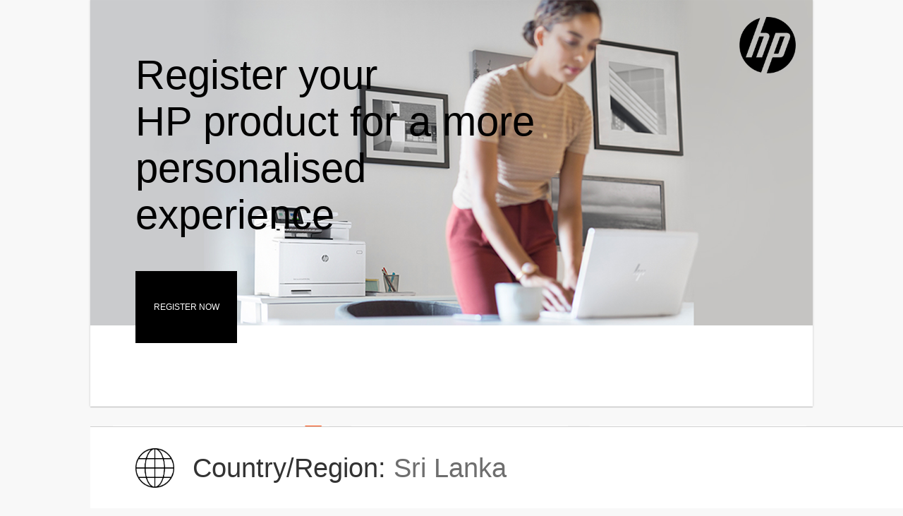

--- FILE ---
content_type: text/html;charset=UTF-8
request_url: https://cs-apj.ext.hp.com/digital-support/region_page/digital_lk.html
body_size: 25153
content:
<!doctype html>
<html>

<head>
  <title>Digital Support Services | HP Sri Lanka</title>
  <meta http-equiv="Content-Type" charset="UTF-8">
  <meta name="viewport"
        content="width=device-width, initial-scale=1.0, maximum-scale=1.0, user-scalable=no">
  <meta name="apple-mobile-web-app-capable" content="yes"/>
  <meta name="apple-mobile-web-app-status-bar-style" content="black"/>
  <meta http-equiv="X-UA-Compatible" content="IE=Edge,chrome=1">
  <link rel="shortcut icon" href="img/favicon.ico"/>
  <link rel="stylesheet" href="css/swiper-bundle.css">
  <link rel="stylesheet" href="layui/css/layui.css">
  <link rel="stylesheet" href="css/style.css">
  <link rel="stylesheet" href="./css/digital.css">
  <script src="layui/layui.js"></script>
  <script src="js/swiper-bundle.min.js"></script>
  <script type="text/javascript" src="../js/jquery-1.9.1.js"></script>
  <script src="../js/util/amWidget.js?20190724"></script>
  <script src="../js/util/api.js"></script>
  <script src="../js/util/apiRemote.js"></script>
  <script src="../js/util/utils.js"></script>
  <script src="js/wathsAppHis.js?20210423-1"></script>
</head>
<style>
  /* @media (max-width: 650px) {
    .move-btn-content {
      margin-bottom: 13.5vw
    }
  } */
</style>

<body>
<!-- 引入Vue3 -->
<script src="./js/vue3.js"></script>

<div id="app">
  <!-- 轮播图 -->
  <div class="swiper mySwiper">
    <div class="swiper-wrapper">
      <div class="swiper-slide" v-for="(item,index) in dataList.swiper" :key="index">
        <div class="swiper-slide-content swiper-click1">

          <div class="swiper-slide-back-left">
            <div>
              <span v-html="item.swTxt"></span>
            </div>
            <p>
								<span><a :show-title="item.showTitle" :href="item.href"
                         :base64-encode="item.base64Code">{{item.swSpan}}</a></span>
            </p>
          </div>
          <div class="swiper-slide-contenter">
            <img :src="item.swSrc" alt="">
          </div>

        </div>
      </div>
    </div>
    <!-- PC购物车和键盘 -->
    <div class="cartbox">
      <a :href="item.href" :base64-encode="item.base64Encode" class="position-line"
         v-for="(item,index) in dataList.cartbox" :key="index">
					<span class="centbtnicon">
						<img :src="item.swCartimg">
					</span>
        <span class="cenbtntext">{{item.swCarttxt}}<span class="cnterline"></span></span>
      </a>
    </div>
    <div class="swiper-pagination"></div>
  </div>
  <!-- 移动端cartbox -->
  <div class="swiper-slide-cartbox">
    <a :href="item.href" :base64-encode="item.base64Encode" class="position-line"
       v-for="(item,index) in dataList.cartbox" :key="index">
				<span class="centbtnicon">
					<img :src="item.mswCartimg" alt="">
				</span>
      <p class="cenbtntext">{{item.swCarttxt}}</p>
    </a>
  </div>
  <!-- 按钮部分 -->
  <!-- PC端按钮 -->
  <div class="pc-contenter">
    <ul class="btn-content">
      <li v-for="(item,index) in dataList.pcBtn" :key="index">
        <div class="btn-left" @mouseenter="lchangeBack(index)" @mouseleave="lresetBack(index)">
          <p class="new-tag-left"><img style="width: 100%;" :src="item.Lnew" alt=""></p>
          <img :src="item.lsrc" alt="">
          <a :href="item.lhref" :base64-encode="item.lb64"></a>
          <div :style="item.lback" ref="lbc"></div>
          <span v-html="item.ltxt"></span>
        </div>
        <div class="btn-middle" :style="item.mstate" @mouseenter="mchangeBack(index)"
             @mouseleave="mresetBack(index)">
          <a :href="item.mhref" :base64-encode="item.mb64"></a>
          <div :style="item.mback"></div>
          <span v-html="item.mtxt"></span>
        </div>
        <div class="btn-right" @mouseenter="rchangeBack(index)" @mouseleave="rresetBack(index)">
          <p class="new-tag-right"><img style="width: 100%;" :src="item.rnew" alt=""></p>
          <img :src="item.rsrc" alt="">
          <a :href="item.rhref" :base64-encode="item.rb64"></a>
          <span v-html="item.rtxt"></span>
          <div :style="item.rback"></div>
        </div>
      </li>
    </ul>
  </div>
  <!-- 移动端按钮 -->
  <div class="move-contenter">
    <ul class="move-btn-content">
      <li v-for="(item,index) in dataList.moBtn" :key="index">
        <p class="new-tag"><img style="width: 100%;" :src="item.mobileNew" alt=""></p>
        <a :href="item.href" :base64-encode="item.base64Code"></a>
        <div class="btn-top"><img :src="item.src" alt=""></div>
        <span class="btn-bottom">
						<p style="display: inline-block;" v-html="item.txt"></p>
					</span>
      </li>
    </ul>
  </div>
  <!-- 底部 -->

  <!-- 移动端底部 -->
  <footer class="Movefooter">
    <div class="mv-footer">
      <img src="./img/flagmin/earth.png" alt="">
      <p>Country/Region: <span>Sri Lanka</span></p>
    </div>
    <!-- 点击上拉部分 -->
    <div class="mv-footer-pop">
      <div class="pop-header">
        <p>Select Country/Region</p>
        <span>
						<img src="./img/icon/X.png" alt="">
					</span>
      </div>
      <div class="pop-body">
        <ul>
          <li>
            <a href="../region_page/digital_au.html"
               base64-encode="cmVnaW9uX3BhZ2UvZGlnaXRhbF9hdS5odG1s">
              <p><img src="./img/flagmin/australia.png" alt=""></p>
              <span>Australia</span>
            </a>
          </li>
          <li>
            <a href="../region_page/digital_bd.html"
               base64-encode="cmVnaW9uX3BhZ2UvZGlnaXRhbF9iZC5odG1s">
              <p><img src="./img/flagmin/bangladesh.png" alt=""></p>
              <span>Bangladesh</span>
            </a>
          </li>
          <li>
            <a href="../region_page/digital_id.html"
               base64-encode="cmVnaW9uX3BhZ2UvZGlnaXRhbF9pZC5odG1s">
              <p><img src="./img/flagmin/indonesia.png" alt=""></p>
              <span>Indonesia</span>
            </a>
          </li>
          <li>
            <a href="../region_page/digital_in.html"
               base64-encode="cmVnaW9uX3BhZ2UvZGlnaXRhbF9pbi5odG1s">
              <p><img src="./img/flagmin/india.png" alt=""></p>
              <span>India</span>
            </a>
          </li>
          <li>
            <a href="https://page.line.me/hpjapan?openQrModal=true"
               base64-encode="aHR0cHM6Ly9wYWdlLmxpbmUubWUvaHBqYXBhbj9vcGVuUXJNb2RhbD10cnVl">
              <p><img src="./img/flagmin/japan.png" alt=""></p>
              <span>日本</span>
            </a>
          </li>
          <li>
            <a href="../region_page/digital_kr.html" base64-encode="aHR0cDovL2JpdC5seS8yWnJXTmdZ">
              <p><img src="./img/flagmin/korea.png" alt=""></p>
              <span>한국</span>
            </a>
          </li>
          <li>
            <a href="../region_page/digital_my.html"
               base64-encode="cmVnaW9uX3BhZ2UvZGlnaXRhbF9teS5odG1s">
              <p><img src="./img/flagmin/malaysia.png" alt=""></p>
              <span>Malaysia</span>
            </a>
          </li>

          <li>
            <a href="../region_page/digital_nz.html"
               base64-encode="cmVnaW9uX3BhZ2UvZGlnaXRhbF9uei5odG1s">
              <p><img src="./img/flagmin/new-zaland.png" alt=""></p>
              <span>New Zealand</span>
            </a>
          </li>
          <li>
            <a href="../region_page/digital_pk.html"
               base64-encode="cmVnaW9uX3BhZ2UvZGlnaXRhbF9way5odG1s">
              <p><img src="./img/flagmin/pakistan.png" alt=""></p>
              <span>Pakistan</span>
            </a>
          </li>
          <li>
            <a href="../region_page/digital_ph.html"
               base64-encode="cmVnaW9uX3BhZ2UvZGlnaXRhbF9waC5odG1s">
              <p><img src="./img/flagmin/philippines.png" alt=""></p>
              <span>Philippines</span>
            </a>
          </li>
          <li>
            <a href="../region_page/digital_sg.html"
               base64-encode="cmVnaW9uX3BhZ2UvZGlnaXRhbF9zZy5odG1s">
              <p><img src="./img/flagmin/singapore.png" alt=""></p>
              <span>Singapore</span>
            </a>
          </li>
          <li>
            <a href="../region_page/digital_lk.html"
               base64-encode="cmVnaW9uX3BhZ2UvZGlnaXRhbF9say5odG1s">
              <p><img src="./img/flagmin/sriLanka.png" alt=""></p>
              <span>Sri Lanka</span>
            </a>
          </li>
          <li>
            <a href="../region_page/digital_th.html"
               base64-encode="cmVnaW9uX3BhZ2UvZGlnaXRhbF90aC5odG1s">
              <p><img src="./img/flagmin/thailand.png" alt=""></p>
              <span>ไทย</span>
            </a>
          </li>
          <li>
            <a href="../region_page/digital_vn.html"
               base64-encode="cmVnaW9uX3BhZ2UvZGlnaXRhbF92bi5odG1s">
              <p><img src="./img/flagmin/vietnam.png" alt=""></p>
              <span>Vietnam</span>
            </a>
          </li>
          <li>
            <a href="../region_page/digital_hk.html"
               base64-encode="cmVnaW9uX3BhZ2UvZGlnaXRhbF9oay5odG1s">
              <p><img src="./img/flagmin/earth.png" alt=""></p>
              <span>中國香港</span>
            </a>
          </li>
          <li>
            <a href="../region_page/digital_hk_sar.html"
               base64-encode="cmVnaW9uX3BhZ2UvZGlnaXRhbF9oa19zYXIuaHRtbA==">
              <p><img src="./img/flagmin/earth.png" alt=""></p>
              <span>Hong Kong SAR</span>
            </a>
          </li>
          <li>
            <a href="https://cs-apj.ext.hp.com/css-apj-service/SocialAuth/rest/cs/TW/linkClick/forward?DOMAIN=TW&to=aHR0cHM6Ly9jcy1hcGouZXh0LmhwLmNvbS9jc3MtYXBqLXNlcnZpY2UvbGFuZGluZ1BhZ2UxLmh0bWw%2FRE9NQUlOPVRX&linkCode=LINE_03&sourceCode=LINE"
               base64-encode="[base64]">
              <p><img src="./img/flagmin/earth.png" alt=""></p>
              <span>台灣地區</span>
            </a>
          </li>
          <li>
            <a href="../region_page/digital_other.html"
               base64-encode="region_page/digital_other.html">
              <p><img src="./img/flagmin/earth.png" alt=""></p>
              <span>Other</span>
            </a>
          </li>
        </ul>
      </div>
    </div>
  </footer>
</div>
<!-- PC端底部 -->
<footer class="PCfooter">
  <div class="pc-footer-pop">
    <div class="pop-header">
      <p>Select Country/Region</p>
      <span>
					<img src="./img/icon/X.png" alt="">
				</span>
    </div>
    <div class="pop-body">
      <ul>
        <li>
          <a href="../region_page/digital_au.html"
             base64-encode="cmVnaW9uX3BhZ2UvZGlnaXRhbF9hdS5odG1s">
            <p><img src="./img/flagmin/australia.png" alt=""></p>
            <span>Australia</span>
          </a>
        </li>
        <li>
          <a href="../region_page/digital_bd.html"
             base64-encode="cmVnaW9uX3BhZ2UvZGlnaXRhbF9iZC5odG1s">
            <p><img src="./img/flagmin/bangladesh.png" alt=""></p>
            <span>Bangladesh</span>
          </a>
        </li>
        <li>
          <a href="../region_page/digital_id.html"
             base64-encode="cmVnaW9uX3BhZ2UvZGlnaXRhbF9pZC5odG1s">
            <p><img src="./img/flagmin/indonesia.png" alt=""></p>
            <span>Indonesia</span>
          </a>
        </li>
        <li>
          <a href="../region_page/digital_in.html"
             base64-encode="cmVnaW9uX3BhZ2UvZGlnaXRhbF9pbi5odG1s">
            <p><img src="./img/flagmin/india.png" alt=""></p>
            <span>India</span>
          </a>
        </li>

        <li>
          <a href="https://page.line.me/hpjapan?openQrModal=true"
             base64-encode="aHR0cHM6Ly9wYWdlLmxpbmUubWUvaHBqYXBhbj9vcGVuUXJNb2RhbD10cnVl">
            <p><img src="./img/flagmin/japan.png" alt=""></p>
            <span>日本</span>
          </a>
        </li>
        <li>
          <a href="../region_page/digital_kr.html" base64-encode="aHR0cDovL2JpdC5seS8yWnJXTmdZ">
            <p><img src="./img/flagmin/korea.png" alt=""></p>
            <span>한국</span>
          </a>
        </li>
        <li>
          <a href="../region_page/digital_my.html"
             base64-encode="cmVnaW9uX3BhZ2UvZGlnaXRhbF9teS5odG1s">
            <p><img src="./img/flagmin/malaysia.png" alt=""></p>
            <span>Malaysia</span>
          </a>
        </li>
        <li>
          <a href="../region_page/digital_nz.html"
             base64-encode="cmVnaW9uX3BhZ2UvZGlnaXRhbF9uei5odG1s">
            <p><img src="./img/flagmin/new-zaland.png" alt=""></p>
            <span>New Zealand</span>
          </a>
        </li>
        <li>
          <a href="../region_page/digital_pk.html"
             base64-encode="cmVnaW9uX3BhZ2UvZGlnaXRhbF9way5odG1s">
            <p><img src="./img/flagmin/pakistan.png" alt=""></p>
            <span>Pakistan</span>
          </a>
        </li>


        <li>
          <a href="../region_page/digital_ph.html"
             base64-encode="cmVnaW9uX3BhZ2UvZGlnaXRhbF9waC5odG1s">
            <p><img src="./img/flagmin/philippines.png" alt=""></p>
            <span>Philippines</span>
          </a>
        </li>
        <li>
          <a href="../region_page/digital_sg.html"
             base64-encode="cmVnaW9uX3BhZ2UvZGlnaXRhbF9zZy5odG1s">
            <p><img src="./img/flagmin/singapore.png" alt=""></p>
            <span>Singapore</span>
          </a>
        </li>
        <li>
          <a href="../region_page/digital_lk.html"
             base64-encode="cmVnaW9uX3BhZ2UvZGlnaXRhbF9say5odG1s">
            <p><img src="./img/flagmin/sriLanka.png" alt=""></p>
            <span>Sri Lanka</span>
          </a>
        </li>
        <li>
          <a href="../region_page/digital_th.html"
             base64-encode="cmVnaW9uX3BhZ2UvZGlnaXRhbF90aC5odG1s">
            <p><img src="./img/flagmin/thailand.png" alt=""></p>
            <span>ไทย</span>
          </a>
        </li>
        <li>
          <a href="../region_page/digital_vn.html"
             base64-encode="cmVnaW9uX3BhZ2UvZGlnaXRhbF92bi5odG1s">
            <p><img src="./img/flagmin/vietnam.png" alt=""></p>
            <span>Vietnam</span>
          </a>
        </li>
        <li>
          <a href="../region_page/digital_hk.html"
             base64-encode="cmVnaW9uX3BhZ2UvZGlnaXRhbF9oay5odG1s">
            <p><img src="./img/flagmin/earth.png" alt=""></p>
            <span>中國香港</span>
          </a>
        </li>
        <li>
          <a href="../region_page/digital_hk_sar.html"
             base64-encode="cmVnaW9uX3BhZ2UvZGlnaXRhbF9oa19zYXIuaHRtbA==">
            <p><img src="./img/flagmin/earth.png" alt=""></p>
            <span>Hong Kong SAR</span>
          </a>
        </li>
        <li>
          <a href="https://cs-apj.ext.hp.com/css-apj-service/SocialAuth/rest/cs/TW/linkClick/forward?DOMAIN=TW&to=aHR0cHM6Ly9jcy1hcGouZXh0LmhwLmNvbS9jc3MtYXBqLXNlcnZpY2UvbGFuZGluZ1BhZ2UxLmh0bWw%2FRE9NQUlOPVRX&linkCode=LINE_03&sourceCode=LINE"
             base64-encode="[base64]">
            <p><img src="./img/flagmin/earth.png" alt=""></p>
            <span>台灣地區</span>
          </a>
        </li>

        <li>
          <a href="../region_page/digital_other.html"
             base64-encode="region_page/digital_other.html">
            <p><img src="./img/flagmin/earth.png" alt=""></p>
            <span>Other</span>
          </a>
        </li>
      </ul>
    </div>
  </div>
  <div class="pc-footer">
    <div class="footer-but">
      <img src="./img/flagmin/pcearth.png" alt="">
      <span>Country/Region: Sri Lanka</span>
    </div>
  </div>
</footer>

<script type="module">

  // // 导入country_data.js模块
  // import { totalData } from './js/country_data.js'
  // 导入vue实例
  const { createApp } = Vue


  createApp({
    data() {
      return {
        // 单个国家数据
        dataList: {
          "country": "Australia",
          "swiper": [
            {
              "showTitle": "HP life",
              "href": "https://register.hp.com/apac/flowPage/login/index.do?execution=e1s11&cc=LK&lang=en",
              "base64Code": "aHR0cHM6Ly9yZWdpc3Rlci5ocC5jb20vYXBhYy9mbG93UGFnZS9sb2dpbi9pbmRleC5kbz9leGVjdXRpb249ZTFzMTEmY2M9TEsmbGFuZz1lbg==",
              "swTxt": "Register your<br> HP product for a more<br> personalised experience",
              "swSpan": "REGISTER NOW",
              "swSrc": "./img/digital_au/5.png"
            }
          ],
          "pcBtn": [
            {
              "lhref": "https://support.hp.com/sg-en/service-center",
              "ltxt": "Service Partner Locator",
              "lb64": "aHR0cHM6Ly9zdXBwb3J0LmhwLmNvbS9zZy1lbi9zZXJ2aWNlLWNlbnRlcg==",
              "lback": "background:url(./img/icon/black03.png) center center/90% no-repeat",
              'Lnew':'img/icon/TOP_L.png',
              "mstate": "display:none",
              "rhref": "https://register.hp.com/apac/flowPage/login/index.do?execution=e3s1&cc=SG&lang=en",
              "rb64": "aHR0cHM6Ly9yZWdpc3Rlci5ocC5jb20vYXBhYy9mbG93UGFnZS9sb2dpbi9pbmRleC5kbz9leGVjdXRpb249ZTNzMSZjYz1TRyZsYW5nPWVu",
              "rtxt": "Register / Sign in",
              "rback": "background:url(./img/icon/black04.png) center center/90% no-repeat",
            },
            {
              "lhref": "https://virtualagent.hpcloud.hp.com/?botclient=social&botsubclient=whatsapp&CC=sg&LC=en",
              "lb64": "aHR0cHM6Ly92aXJ0dWFsYWdlbnQuaHBjbG91ZC5ocC5jb20vP2JvdGNsaWVudD1zb2NpYWwmYm90c3ViY2xpZW50PXdoYXRzYXBw",
              "ltxt": "Virtual Assistant",
              "lback": "background:url(./img/icon/black02.png) center center/90% no-repeat",
              "mstate": "display:none",
              "rhref": "https://support.hp.com/sg-en/checkwarranty",
              "rb64": "aHR0cHM6Ly9zdXBwb3J0LmhwLmNvbS9zZy1lbi9jaGVja3dhcnJhbnR5",
              "rtxt": "Warranty Check",
              "rback": "background:url(./img/icon/black05.png) center center/90% no-repeat",
              'rnew':'img/icon/NEW_R.png',
            },
            {
              "lhref": "https://support.hp.com/sg-en/drivers",
              "lb64": "aHR0cHM6Ly9zdXBwb3J0LmhwLmNvbS9zZy1lbi9kcml2ZXJz",
              "ltxt": "Get Software and<br/> Drivers",
              "lback": "background:url(./img/icon/black09.png) center center/90% no-repeat",
              "mstate": "display:none",
              "rhref": "https://support.hp.com/sg-en/document/c03561640",
              "rb64": "aHR0cHM6Ly9zdXBwb3J0LmhwLmNvbS9hdS1lbi9kb2N1bWVudC9jMDM1NjE2NDA=",
              "rback": "background:url(./img/icon/black06.png) center center/90% no-repeat",
              "rtxt": "HP Smart App"
            },
            {
              "lhref": "https://www.youtube.com/user/hpsupportadvanced",
              "lb64": "aHR0cDovL3N1cHBvcnR2aWRlb3MuZXh0LmhwLmNvbS8=",
              "ltxt": "Support Videos",
              "lback": "background:url(./img/icon/black07.png) center center/90% no-repeat",
              "mstate": "display:none",
              "rhref": "https://support.hp.com/sg-en/topic/diagnostics",
              "rb64": "aHR0cHM6Ly9zdXBwb3J0LmhwLmNvbS9hdS1lbi90b3BpYy9kaWFnbm9zdGljcw==",
              "rtxt": "HP Diagnostic Solutions",
              "rback": "background:url(./img/icon/black08.png) center center/90% no-repeat"
            }
          ],
          "moBtn": [
            {
              "href": "https://support.hp.com/sg-en/service-center",
              "base64Code": "aHR0cHM6Ly9zdXBwb3J0LmhwLmNvbS9zZy1lbi9zZXJ2aWNlLWNlbnRlcg==",
              "src": "./img/icon/blue03.png",
              "txt": "Service Partner<br>Locator",
              'mobileNew':'img/icon/move_top.png'
            },
            {
              "href": "https://virtualagent.hpcloud.hp.com/?botclient=social&botsubclient=whatsapp&CC=sg&LC=en",
              "base64Code": "aHR0cHM6Ly92aXJ0dWFsYWdlbnQuaHBjbG91ZC5ocC5jb20vP2JvdGNsaWVudD1zb2NpYWwmYm90c3ViY2xpZW50PXdoYXRzYXBwJkNDPXNnJkxDPWVu",
              "src": "./img/icon/blue02.png",
              "txt": "Virtual Assistant"
            },
            {
              "href": "https://support.hp.com/sg-en/drivers",
              "base64Code": "aHR0cHM6Ly9zdXBwb3J0LmhwLmNvbS9zZy1lbi9kcml2ZXJz",
              "src": "./img/icon/blue09.png",
              "txt": "Get Software and Drivers"
            },
            {
              "href": "https://register.hp.com/apac/flowPage/login/index.do?execution=e1s1&cc=SG&lang=en",
              "base64Code": "aHR0cHM6Ly9yZWdpc3Rlci5ocC5jb20vYXBhYy9mbG93UGFnZS9sb2dpbi9pbmRleC5kbz9leGVjdXRpb249ZTFzMSZjYz1TRyZsYW5nPWVu",
              "src": "./img/icon/blue04.png",
              "txt": "Register / Sign in"
            },
            {
              "href": "https://support.hp.com/sg-en/checkwarranty",
              "base64Code": "aHR0cHM6Ly9zdXBwb3J0LmhwLmNvbS9zZy1lbi9jaGVja3dhcnJhbnR5Cg==",
              "src": "./img/icon/blue05.png",
              "txt": "Warranty Check",
              'mobileNew':'img/icon/move_new.png'
            },
            {
              "href": "https://support.hp.com/sg-en/document/c03561640",
              "base64Code": "aHR0cHM6Ly9zdXBwb3J0LmhwLmNvbS9zZy1lbi9kb2N1bWVudC9jMDM1NjE2NDA=",
              "src": "./img/icon/blue06.png",
              "txt": "HP Smart App"
            },
            {
              "href": "https://www.youtube.com/channel/UCHranSHHa1qo6Pg4JStkL7Q",
              "base64Code": "aHR0cHM6Ly93d3cueW91dHViZS5jb20vY2hhbm5lbC9VQ0hyYW5TSEhhMXFvNlBnNEpTdGtMN1Eg",
              "src": "./img/icon/blue07.png",
              "txt": "Support Videos"
            },
            {
              "href": "https://support.hp.com/sg-en/help/diagnostics",
              "base64Code": "aHR0cHM6Ly9zdXBwb3J0LmhwLmNvbS9zZy1lbi9oZWxwL2RpYWdub3N0aWNz",
              "src": "./img/icon/blue08.png",
              "txt": "HP Diagnostic<br> Solutions"
            }
          ]
        }
      }
    },
    methods: {
      // 鼠标经过切换背景图片
      lchangeBack(i) {
        this.dataList.pcBtn[i].lback = this.dataList.pcBtn[i].lback.replace("black", "white")
        const str = this.dataList.pcBtn[i].lback
        const str1 = "./img/icon/white01.png"
        const a = str.substring(str.indexOf('white') + 5, 33)
        const b = str1.substring(str1.indexOf('white') + 5, 18)
        this.dataList.pcBtn[i].lsrc = str1.replace(b, a)
      },
      lresetBack(i) {
        this.dataList.pcBtn[i].lback = this.dataList.pcBtn[i].lback.replace("white", "black")
        this.dataList.pcBtn[i].lsrc = ""
      },
      mchangeBack(i) {
        this.dataList.pcBtn[i].mback = this.dataList.pcBtn[i].mback.replace("black", "white")
      },
      mresetBack(i) {
        this.dataList.pcBtn[i].mback = this.dataList.pcBtn[i].mback.replace("white", "black")
      },
      rchangeBack(i) {
        this.dataList.pcBtn[i].rback = this.dataList.pcBtn[i].rback.replace("black", "white")
        const str = this.dataList.pcBtn[i].rback
        const str1 = "./img/icon/white01.png"
        const a = str.substring(str.indexOf('white') + 5, 33)
        const b = str1.substring(str1.indexOf('white') + 5, 18)
        this.dataList.pcBtn[i].rsrc = str1.replace(b, a)
      },
      rresetBack(i) {
        this.dataList.pcBtn[i].rback = this.dataList.pcBtn[i].rback.replace("white", "black")
        this.dataList.pcBtn[i].rsrc = ""
      }
    }
  }).mount('#app')



  $(function() {
    // 点击空白处隐藏弹出框
    $(document).click((e) => {
      if ($('.footer-but').has(e.target).length > 0) {
        $('.pc-footer-pop').toggleClass('display-active')
      } else if (!$('.pc-footer-pop').is(e.target) && $('.pc-footer-pop').has(e.target).length === 0) {
        $('.pc-footer-pop').removeClass('display-active')
      }
    })
    //   点击×隐藏
    $('.pc-footer-pop .pop-header span').on('click', function() {
      $('.pc-footer-pop').removeClass('display-active')
    })
    // 移动端底部点击事件
    $('.mv-footer').on('click', () => {
      $('.mv-footer-pop').toggleClass('mv-display-active')
    })
    //   点击×隐藏
    $('.mv-footer-pop .pop-header span').on('click', function() {
      $('.mv-footer-pop').removeClass('mv-display-active')
    })
  })
  var swiper = new Swiper(".mySwiper", {
    slidesPerView: 1,
    spaceBetween: 30,
    // loop: true,
    pagination: {
      el: ".swiper-pagination",
      clickable: true,
    },
    navigation: {
      nextEl: ".swiper-button-next",
      prevEl: ".swiper-button-prev",
    },
  });
</script>

</body>

</html>

--- FILE ---
content_type: text/css;charset=UTF-8
request_url: https://cs-apj.ext.hp.com/digital-support/region_page/css/style.css
body_size: 2091
content:
@charset "utf-8";

* {
  padding: 0;
  margin: 0;
}

ul,
p,
h1,
h2,
h3,
h4,
h5,
h6 {
  margin: 0;
  padding: 0;
}

b,
h1,
h2,
h3,
h4,
h5,
h6 {
  font-weight: normal;
}

li {
  list-style: none;
}

a {
  text-decoration: none !important;
  color: #333;
}

img {
  padding: 0;
  margin: 0;
}

body {
  color: #333;
  background-color: #f8f8f8;
}

html,
body {
  position: relative;
  height: 100%;
}

@media (min-width: 650px) {

  /*大于768 显示，显示pc*/
  .cartbox {
    position: absolute;
    left: 200px;
    top: 12%;
    /* width: 134px;
    height: 350px; */
    text-align: center;
    color: #fff;
    font-size: 18px;
    border: #0096d6;
    z-index: 9999;
  }

  .cartbox a {
    display: block;
    overflow: hidden;
    color: #ffffff;
    background: rgba(0, 0, 0, 0.5);
    margin-top: 33%;
    padding: 0 0 10% 0;
    height: 85px;
  }

  .cartbox a:hover {
    transition: 0.7s;
    background: rgba(0, 0, 0, 0.6);
  }

  .cartbox a:nth-of-type(1) img {
    width: 54%;
    margin: 2% 22% 0% 24%;
  }

  .cartbox a:nth-of-type(2) img {
    width: 54%;
    margin: 10% 22% 0% 24%;
  }

  .cenbtntext {
    /* font-size: 14px; */
    display: inline-block;
    padding: 0px 4px;
    line-height: 30px;
    margin-top: 10px 0;
  }

  .cartbox_img {
    display: inline-block;
    width: 44px;
    height: 44px;
    background: url(../img/black_cart.png) no-repeat center center;
    background-size: 100%;
    vertical-align: middle;
    margin-right: 4px;
    margin-bottom: 3px;
    border-radius: 50%;
    box-shadow: 0px 0px 13px rgba(0, 0, 0, 0.2);
  }
}

a {
  width: 100%;
  line-height: 16px;
}


a div {
  width: 100%;
  height: 32px;
}


--- FILE ---
content_type: text/css;charset=UTF-8
request_url: https://cs-apj.ext.hp.com/digital-support/region_page/css/digital.css
body_size: 21626
content:
#app {
  max-width: 1024px;
  margin: auto;
}

.swiper {
  width: 100%;
  /* height: 26.6vw; */
  height: 230px;
}

.swiper-slide-img {
  display: none;
}

.swiper-slide {
  text-align: center;
  font-size: 18px;
  background: #fff;
  display: -webkit-box;
  display: -ms-flexbox;
  display: -webkit-flex;
  display: flex;
  -webkit-box-pack: center;
  -ms-flex-pack: center;
  -webkit-justify-content: center;
  justify-content: center;
  -webkit-box-align: center;
  -ms-flex-align: center;
  -webkit-align-items: center;
  align-items: center;
  align-items: flex-start;
}

.swiper-slide-content {
  width: 100%;
  height: 100%;
  display: flex;
  flex: 1;
  text-align: center;
}

.swiper-slide img {
  display: block;
  width: 100%;
  /* height: 100%; */
  object-fit: cover;
}

.p3 {
  background: url(../img/au_support.png) no-repeat center center;
  background-size: 100%;
}

/* 轮播图小圆点 */
.swiper-pagination-bullet {
  /* width: 6vw; */
  height: 4px;
  border-radius: 2px;
  background-color: #808284;
  opacity: 1;
}

.swiper-pagination-bullet-active {
  width: 3vw;
  background-color: #ffffff;
}

.cartbox {
  position: absolute;
  left: 0;
  top: 50%;
  width: 85px;
  transform: translateY(-50%);
  /* height: none !important; */
}

.cartbox a {
  margin-bottom: 20px;
  padding: 0;
}

.cartbox a .cenbtntext {
  font-size: 12px;
  line-height: 14px;
  padding: 0 2px 6px;
}

.swiper-slide-back-left {
  display: flex;
  flex-direction: column;
  flex: 1.6;
  height: 100%;
  /* font-size: 32px; */
}

.swiper-slide-contenter {
  width: 50%;
  height: 100%;
}

.swiper-slide-back-right {
  display: flex;
  flex-direction: column;
  flex: 0.6;
  height: 100%;
  background: #ffc37f;
}

.swiper-slide-back-left div {
  display: flex;
  justify-content: right;
  align-items: center;
  flex: 2;
  padding-right: 18px;
  background: #ff8901;
  text-align: right;
}

.swiper-slide-back-left p,
.swiper-slide-back-right p {
  display: flex;
  justify-content: right;
  align-items: center;
  flex: 1;
  background: #ffc37f;
  padding-right: 25px;
}

.swiper-slide-back-left div>span {
  display: inline-block;
  text-align: right;
  font-size: 30px;
  line-height: 36px;
  padding: 10px;
  width: 310px;
}

.swiper-slide-back-left p>span>a {
  display: inline-block;
  height: 32px;
  background: black;
  color: white;
  font-size: 18px;
  text-align: center;
  line-height: 34px;
  color: #fff;
  width: 155px;
}

/* 2. 按钮部分 */
.move-contenter {
  display: none;
}

.pc-contenter {
  /* width: 1200px; */
  margin: auto;
  margin-top: 13px;
  /* margin-bottom: 117px; */
  /* height: 800px; */
}

.pc-contenter li {
  display: flex;
  position: relative;
  justify-content: space-between;
  width: 100%;
  height: 95px;
  line-height: 95px;
  margin-bottom: 8px;
  border: 2px solid transparent;
  /* border-left: black; */
  background-clip: padding-box, border-box;
  background-origin: padding-box, border-box;
  background-image: linear-gradient(to right, #fff, #fff),
    linear-gradient(to left, gray 11%, transparent 53%, black 115%);
  /* border-left: 2px solid; */
}

.pc-contenter li .btn-left a {
  position: absolute;
  top: 0;
  left: 0;
  width: 100%;
  height: 100%;
}

.pc-contenter li .btn-left .new-tag-left,
.btn-middle .new-tag-left {
  display: inline-block;
  width: 60px;
  height: 60px;
  position: absolute;
  top: -25px;
  left: -6px;
}

.pc-contenter li .btn-right .new-tag-right {
  display: inline-block;
  width: 60px;
  height: 60px;
  position: absolute;
  top: -25px;
  right: -6px;
}

.pc-contenter li .btn-middle a {
  position: absolute;
  top: 0;
  right: 0;
  width: 100%;
  height: 100%;
}

.pc-contenter li .btn-right a {
  position: absolute;
  top: 0;
  right: 0;
  width: 100%;
  height: 100%;
}

.pc-contenter li .btn-left {
  position: relative;
  flex: 1;
  padding-left: 4%;
  transform-origin: 200px 180px;
  height: 95px;
  line-height: 95px;
  background: linear-gradient(to right,
      #fff,
      #fff,
      #fff,
      #fff,
      #fff,
      #fff,
      #f8f8f8);
}

.pc-contenter .btn-content li:last-child::before {
  content: "";
  position: absolute;
  bottom: -2px;
  left: -1px;
  z-index: 1000;
  width: 100.25%;
  height: 0;
  border-bottom: 3px solid #000;
}

.pc-contenter li .btn-left>span {
  display: inline-block;
  font-size: 24px;
  line-height: 28px;
  vertical-align: middle;
}

.pc-contenter li .btn-left:hover>span {
  color: #fff;
}

.pc-contenter li .btn-left>div {
  display: inline-block;
  height: 50px;
  width: 50px;
  margin-right: 3%;
  /* background: url(../img/icon/black1.png) no-repeat center center;
  background-size: 80px; */
  vertical-align: middle;
}

.pc-contenter li .btn-left:hover>div {
  background: url(../img/icon/white01.png) no-repeat center center;
  background-size: 100px;
}

.pc-contenter li .btn-left:hover .txt1 {
  color: #fff;
}

.pc-contenter li:nth-child(2) .btn-left:hover div {
  background: url(../img/icon/white03.png) no-repeat center center;
  background-size: 80px;
}

.pc-contenter li:nth-child(3) .btn-left:hover div {
  background: url(../img/icon/white05.png) no-repeat center center;
  background-size: 80px;
}

.pc-contenter li:nth-child(4) .btn-left:hover div {
  background: url(../img/icon/white07.png) no-repeat center center;
  background-size: 80px;
}

.pc-contenter li .btn-left::before {
  content: "";
  position: absolute;
  top: 0;
  right: 0px;
  width: 0;
  height: 0;
  display: inline-block;
  border: none;
  border-left: 20px solid transparent;
  border-bottom: 70px solid transparent;
  border-top: 70px solid #f8f8f8;
  border-right: 20px solid #f8f8f8;
}

/* 左侧图片 */
.btn-left>img {
  display: none;
}

.btn-left:hover>img {
  display: block;
  position: absolute;
  top: 16px;
  right: 6px;
  width: 90px;
  height: 90px;
  opacity: 0.1 !important;
}

/* 右侧图片 */
.btn-right>img {
  display: none;
}

.btn-right:hover>img {
  display: block;
  position: absolute;
  top: 16px;
  left: 0px;
  width: 90px;
  height: 90px;
  opacity: 0.1 !important;
}

.pc-contenter li .btn-left:hover {
  -webkit-transform: scale(1.01);
  -moz-transform: scale(1.01);
  -ms-transform: scale(1.01);
  transform: scale(1.01);
  box-shadow: -10px 7px 2px #918fa4;
  background: #202248;
  z-index: 999;
}

.pc-contenter li .btn-left:hover::before {
  border-left: 20px solid transparent;
  border-bottom: 70px solid transparent;
  border-top: 70px solid #f8f8f8;
  border-right: 20px solid #f8f8f8;
  right: -1px;
  top: -6px;
  z-index: 999;
}

.pc-contenter li .btn-left:hover {
  -webkit-transition: -webkit-transform 0.3s ease;
  -moz-transition: -moz-transform 0.3s ease;
  -ms-transition: -ms-transform 0.3s ease;
  transition: transform 0.3s ease;
}

.pc-contenter li .btn-middle {
  flex: 1;
  position: relative;
  padding-left: 4%;
  background: linear-gradient(-104deg,
      #f8f8f8,
      #f8f8f8,
      #fff,
      #fff,
      #fff,
      #fff,
      #f8f8f8,
      #f8f8f8);
}

.pc-contenter li .btn-middle>span {
  display: inline-block;
  font-size: 24px;
  line-height: 28px;
  vertical-align: middle;
  text-align: center;
}

.pc-contenter li .btn-middle:hover>span {
  color: #fff;
}

.pc-contenter li .btn-middle>div {
  display: inline-block;
  height: 50px;
  width: 50px;
  margin-right: 1%;
  vertical-align: middle;
}

.pc-contenter li .btn-middle:hover>div {
  background: url(../img/icon/white08.png) no-repeat center center;
  background-size: 80px;
}

.pc-contenter li .btn-middle::before {
  content: "";
  position: absolute;
  top: 0;
  right: 0px;
  width: 0;
  height: 0;
  display: inline-block;
  border: none;
}

.pc-contenter li .btn-middle::after {
  content: "";
  position: absolute;
  top: 0;
  left: 0px;
  width: 0;
  height: 0;
  display: inline-block;
  border: none;
}

.pc-contenter li .btn-middle:hover {
  -webkit-transform: scale(1.01);
  -moz-transform: scale(1.01);
  -ms-transform: scale(1.01);
  transform: scale(1.01);
  z-index: 111;
  /* 阴影 */
  box-shadow: 0px 7px 2px rgba(0, 0, 0, 0.4);
  background: #202248;
}

.pc-contenter li .btn-middle:hover::before {
  border-left: 20px solid transparent;
  border-bottom: 73px solid transparent;
  border-top: 73px solid #f8f8f8;
  border-right: 20px solid #f8f8f8;
  right: -2px;
  top: -16px;
  z-index: 99999;
}

.pc-contenter li .btn-middle:hover::after {
  border-left: 20px solid #f8f8f8;
  border-bottom: 73px solid #f8f8f8;
  border-top: 73px solid transparent;
  border-right: 20px solid transparent;
  left: -2px;
  top: -6px;
}

.pc-contenter li .btn-middle:hover {
  -webkit-transition: -webkit-transform 0.3s ease;
  -moz-transition: -moz-transform 0.3s ease;
  -ms-transition: -ms-transform 0.3s ease;
  transition: transform 0.3s ease;
}

.pc-contenter li .btn-right {
  flex: 1;
  position: relative;
  text-align: right;
  padding-right: 4%;
  background: linear-gradient(-109deg,
      #ffffff,
      #ffffff,
      #ffffff,
      #fff,
      #f8f8f8);
}

.pc-contenter li .btn-right>span {
  display: inline-block;
  font-size: 24px;
  line-height: 28px;
  vertical-align: middle;
}

.pc-contenter li .btn-right:hover>span {
  color: #fff;
}

.pc-contenter li .btn-right>div {
  display: inline-block;
  height: 50px;
  width: 50px;
  margin-left: 6%;
  /* background: url(../img/icon/black2.png) no-repeat center center;
  background-size: 80px; */
  vertical-align: middle;
}

.pc-contenter li .btn-right:hover>div {
  background: url(../img/icon/white02.png) no-repeat center center;
  background-size: 80px;
}

.pc-contenter li:nth-child(2) .btn-right:hover div {
  background: url(../img/icon/white04.png) no-repeat center center;
  background-size: 80px;
}

.pc-contenter li:nth-child(3) .btn-right:hover div {
  background: url(../img/icon/white06.png) no-repeat center center;
  background-size: 80px;
}

.pc-contenter li:nth-child(4) .btn-right:hover div {
  background: url(../img/icon/white09.png) no-repeat center center;
  background-size: 80px;
}

.pc-contenter li .btn-right::before {
  content: "";
  position: absolute;
  top: 0;
  left: 0px;
  width: 0;
  height: 0;
  display: inline-block;
  border: none;
  border-left: 20px solid #f8f8f8;
  border-bottom: 70px solid #f8f8f8;
  border-top: 70px solid transparent;
  border-right: 20px solid transparent;
  /* border-; */
}

.pc-contenter li .btn-right:hover {
  -webkit-transform: scale(1.01);
  -moz-transform: scale(1.01);
  -ms-transform: scale(1.01);
  transform: scale(1.01);
  /* 阴影 */
  box-shadow: 10px 7px 2px #918fa4;
  background: #202248;
}

.pc-contenter li .btn-right:hover::before {
  /* box-shadow:-8px 7px 2px rgba(0,0,0,.4); */
  border-left: 20px solid #f8f8f8;
  border-bottom: 70px solid #f8f8f8;
  border-top: 70px solid transparent;
  border-right: 20px solid transparent;
  left: -1px;
}

.pc-contenter li .btn-right:hover {
  -webkit-transition: -webkit-transform 0.3s ease;
  -moz-transition: -moz-transform 0.3s ease;
  -ms-transition: -ms-transform 0.3s ease;
  transition: transform 0.3s ease;
}

/* 移动端轮播图的购物车和键盘 */
.swiper-slide-cartbox {
  display: none;
}

.btn-box {
  width: 180px;
  background: pink;
}

.Movefooter {
  display: none;
}

.PCfooter {
  position: fixed;
  width: 100%;
  height: 38px;
  line-height: 38px;
  bottom: 0;
  background-color: #000;
  z-index: 1001;
}

.pc-footer {
  /* width: 406px; */
  width: 1024px;
  margin: 0 auto;
  /* margin-left: 311px; */
  margin: 0 auto;
  font-size: 16px;
  color: #fff;
}

.pc-footer img {
  width: 18px;
  vertical-align: middle;
}

.pc-footer span {
  display: inline-block;
  vertical-align: middle;
  padding-left: 12px;
}

.pc-footer-pop {
  display: none;
  position: absolute;
  bottom: 48px;
  left: 50%;
  transform: translateX(-50%);
  width: 1280px;
  border: 2px solid black;
  background: #fff;
}

.pop-header {
  width: 100%;
  height: 50px;
  margin-top: 10px;
}

.pop-header p {
  float: left;
  margin-left: 42px;
  font-size: 23px;
}

.pop-header span {
  float: right;
  margin-right: 31px;
}

.pop-header span img {
  width: 85%;
}

.pop-body ul {
  display: flex;
  flex-wrap: wrap;
  width: 100%;
}

.pop-body ul li {
  height: 50px;
  width: 16%;
  margin-left: 41px;
  margin-right: 4px;
  font-size: 18px;
  vertical-align: middle;
}

.pop-body ul li p {
  display: inline-block;
  width: 1.8vw;
  height: 1.8vw;
  line-height: 1vw;
  margin-right: 1.2vw;
  /* border-radius: 50%; */
  overflow: hidden;
  vertical-align: middle;
}

.pop-body ul li p img {
  width: 100%;
  vertical-align: middle;
}

/* 显示和隐藏  */
.display-active {
  display: block !important;
}
.btn-content .viber-pop {
  display: none;
  position: absolute;
  top: -78px;
  left: 210px;
  padding: 14px;
  border: 2px solid #000;
  background-color: #fff;
  font-size: 20px;
  box-shadow: 0px 0px 3px 0px rgba(0, 0, 0, 0.2);
  z-index: 999;
}
.viber-pop  a{
  display: inline-block;
  padding: 10px 0;
  font-style: normal;
  text-decoration: underline !important;
  color: #000;
  flex: 1;

}
.viber-pop p {
  display: flex;
  padding: 4px 0;
  /* line-height: 0px; */
}
.RightImg {
  display: inline-block;
  width: 28px;
  height: 28px;
  background:#000;
  border-radius: 50%;
  text-align: center;
  line-height: 25px;
  margin:4px  15px 4px 0;
}
.RightImg img{
  width: 20%;
}
/* 移动端 */
@media (max-width: 1280px) {
  .display-active-mo {
    display: block !important;
  }
  .move-btn-content .viber-pop {
    display: none;
    position: absolute;
    top: -30px;
    right: -200px;
    border: 1px solid #ccc;
    background-color: #fff;
    padding: 6px 15px;
    /* 加个阴影 */
    box-shadow: 0px 0px 3px 0px rgba(0, 0, 0, 0.3);
    font-size: 14px;
    z-index: 999;
  }
   .RightImg {
    width: 21px;
    height: 21px;
    line-height: 18px;
    background:#0096d6;;
  }
  .RightImg img{
    width: 18%;
  }
  .viber-pop p {
    padding: 5px 0;
    align-items: center;

  }
  
  
  .move-btn-content .viber-pop  a{
    padding: 0px 0;
    text-decoration: underline !important;
    text-align: left;
  
  }


  .swiper-pagination-fraction,
  .swiper-pagination-custom,
  .swiper-horizontal>.swiper-pagination-bullets,
  .swiper-pagination-bullets.swiper-pagination-horizontal {
    height: 10vw;
  }

  /* 1  轮播图部分 */
  .swiper {
    height: 45vw;
    box-shadow: 0px 0px 3px 0px rgba(0, 0, 0, 0.2);
  }

  .swiper-slide-content {
    width: 100%;
    display: flex;
    flex-direction: column;
  }

  .swiper-slide-img {
    display: block;
    /* flex: 3.1; */
    height: 60vw;
    width: 100%;
    /* background: url(../img/digital_au/move_banner.png) no-repeat;
    background-size: 100%; */
  }

  /* .swiper .swiper-wrapper:nth-child(2) .swiper-slide .swiper-slide-img {
    background: url(../img/digital_au/move_banner.png) no-repeat;
    background-size: 100%;
  } */

  .swiper-slide-contenter {
    width: 100%;
  }

  .swiper-pagination-bullet {
    width: 2vw;
  }

  .swiper-pagination-bullet-active {
    width: 6vw;
    background-color: #ffffff;
  }

  .swiper-slide-back-left {
    position: absolute;
    top: 3vw;
    left: 0;
    height: 36vw;
    width: 48vw;
    display: flex;
    flex-direction: column;
    justify-content: center;
    align-items: start;
    padding-left: 5vw;
  }

  .swiper-slide-back-left div {
    /* flex: 2; */
    /* height: 33vw;
    line-height: 33vw;
    padding: 2vw 18vw 2vw 5vw; */
    background-color: transparent;
  }

  .swiper-slide-back-left p {
    /* flex: 1.1; */
    flex: none;
    height: 8vw;
    margin: 1vw 0;
    position: relative;
    background-color: transparent;
  }

  .swiper-slide-back-left p>span>a {
    width: auto;
    height: 8vw;
    font-size: 12px;
    line-height: 8vw;
    padding: 0 2vw;
  }

  .swiper-slide-back-left div>span {
    font-size: 4.5vw;
    line-height: 5.2vw;
    text-align: left;
    width: 100%;
    color: black !important;
    margin: 0;
    padding: 0;
  }

  .swiper-slide-back-right {
    display: none;
  }

  /* 小圆点隐藏 */
  /* .swiper-pagination-bullet {
    position: absolute;
    top: 2vw;
  } */
  .swiper-pagination-fraction,
  .swiper-pagination-custom,
  .swiper-horizontal>.swiper-pagination-bullets,
  .swiper-pagination-bullets.swiper-pagination-horizontal {
    bottom: none;
    top: 38vw;
  }

  /* .swiper-pagination-bullet {
    display: none;
  } */

  /* 移动端轮播图的cartbox */
  /* 隐藏PC端cartbox */
  .cartbox {
    display: none;
  }

  .swiper-slide-cartbox {
    display: flex;
    flex: 1.4;
    width: 100%;
    border-bottom: 1px solid #ccc;
    background-color: #fff;
  }

  .swiper-slide-cartbox>a {
    display: flex;
    align-items: center;
    justify-content: space-around;
    position: relative;
    width: 49%;
    height: 11.5vw;
    padding: 0 3vw;
    /* line-height: 15vw; */
  }

  .swiper-slide-cartbox a:first-of-type {
    border-right: 1px solid #ccc;
  }

  .swiper-slide-cartbox>a span {
    display: block;
    float: left;
    width: 28%;
    /* height: 100%; */
    /* margin: 1% 0 0 11%; */
  }

  .swiper-slide-cartbox>a:nth-child(1) span {
    width: 31%;
  }

  .swiper-slide-cartbox>a span img {
    display: block;
    width: 100%;
  }

  .swiper-slide-cartbox>a p {
    display: inline-block;
    /* padding: 0 2px;
    width: 50%; */
    /* float: left; */
    /* height: 100%; */
    /* text-align: left; */
    /* padding: 13% 0 0 3%; */
    font-size: 3.5vw;
  }

  /* 2.  按钮部分 */
  .pc-contenter {
    display: none;
  }

  .move-contenter {
    display: block;
    width: 100%;
    overflow: hidden;
    /* padding-bottom: 34.5px; */
  }

  .move-btn-content {
    display: flex;
    justify-content: start;
    flex-wrap: wrap;
    width: 100%;
    padding: 0 2.5vw;
    margin: 2vw 0 0;
  }

  .move-btn-content li {
    position: relative;
    width: 30%;
    height: 31.5vw;
    background-color: #fff;
    margin-bottom: 2vw;
    text-align: center;
  }

  .move-btn-content li .new-tag {
    position: absolute;
    width: 35px;
    height: 35px;
    top: 0px;
    right: 0px;
  }

  .move-btn-content li>a {
    position: absolute;
    top: 0;
    left: 0;
    z-index: 1;
    width: 100%;
    height: 100%;
  }

  .move-btn-content .btn-bottom {
    height: 6vw;
    font-size: 1vw;
    /* vertical-align: middle; */
    display: flex;
    align-items: center;
    justify-content: center;
  }

  .move-btn-content li:nth-child(3n + 2) {
    margin: 0 2.4vw 0;
  }

  .move-btn-content li>div {
    width: 17vw;
    height: 17vw;
    border-radius: 50%;
    margin-top: 6%;
    margin-bottom: 6%;
    margin-left: 50%;
    transform: translateX(-50%);
    /* background-color: #f8f8f8; */
  }

  .move-btn-content li>div img {
    width: 70%;
    height: 70%;
    margin: 15% 12%;
  }

  .move-btn-content li .btn-bottom {
    font-size: 12px;
    line-height: 4vw;
    width: 92%;
    margin: auto;
    /* padding: 0 1vw; */
  }

  .PCfooter {
    display: none;
  }

  .Movefooter {
    position: fixed;
    display: block;
    bottom: 0;
    width: 100%;
    height: 9vw;
    line-height: 9vw;
    z-index: 999;
    background-color: #fff;
    border-top: 1px solid #d0d0d0;
  }

  .mv-footer {
    height: 100%;
    margin-left: 5%;
    vertical-align: middle;
  }

  .mv-footer img {
    height: 48%;
    vertical-align: middle;
    /* margin: 0 0 1.05% 0; */
  }

  .mv-footer p {
    display: inline-block;
    vertical-align: middle;
    font-size: 3vw;
    line-height: 3vw;
    padding-left: 2vw;
  }

  .mv-footer p span {
    color: #6e6e6e;
  }

  .mv-footer-pop {
    display: none;
    position: fixed;
    top: 100vh;
    left: 0;
    right: 0;
    bottom: 0;
    width: 100%;
    overflow: hidden;
    background-color: #fff;
    z-index: 9999;
    transition: all linear 1s;
    animation: change1 0.5s;
  }

  /* 动态切换 */
  .mv-display-active {
    display: block !important;
    position: fixed;
    top: 0;
    bottom: 0;
    overflow-y: scroll;
  }

  /* 动画效果 */
  @keyframes change1 {
    0% {
      top: 100vh;
      bottom: 0;
    }

    50% {
      top: -2vh;
      bottom: 0;
    }

    100% {
      top: 0;
      bottom: 0;
    }
  }

  .pop-body ul {
    display: block;
  }

  .pop-header {
    margin: 0;
    height: 11vw;
    line-height: 11vw;
    border-bottom: 2px solid #000;
  }

  .pop-header p {
    margin-left: 5%;
    font-size: 4.5vw;
  }

  .pop-header span {
    position: absolute;
    top: 0px;
    right: 0;
    width: 3.5vw;
  }

  .pop-body ul li {
    height: 8.8vw;
    width: 100%;
    line-height: 8.8vw;
    padding: 0 0 0 5.3vw;
    border-bottom: 1px solid #ccc;
    margin-left: 0px;
  }

  .pop-body ul li>a {
    /* display: inline-block; */
    display: flex;
    align-items: center;
    width: 100%;
    height: 100%;
    /* line-height: 9.1vw; */
  }

  .pop-body ul li:hover {
    background-color: #0096d6;
    /* color: #fff; */
  }

  .pop-body ul li:hover span {
    color: #fff;
  }

  .pop-body ul li p {
    width: 6vw;
    height: 6vw;
    margin-right: 3vw;
    padding: 0;
    /* line-height: 4vw; */
  }

  .pop-body ul li p img {
    width: 100%;
    height: 100%;
    margin: 0;
    padding: 0;
  }

  .pop-body ul li span {
    font-size: 4vw;
  }
}

--- FILE ---
content_type: text/javascript;charset=UTF-8
request_url: https://cs-apj.ext.hp.com/digital-support/js/util/utils.js
body_size: 1237
content:
var amGloble = amGloble || {

};
amGloble.utils = {
    hash: {
        get: function(isSearch) {
            var str = isSearch ? location.search : location.hash;
            //str= "?xxx"  如"?country=Australia&id=1"
            var kvs = str.substring(1).split("&");
            //kvs是数组  [country=Australia，id=1]
            var ret = {};
            for (var i = 0; i < kvs.length; i++) {
                var item = kvs[i].split("=");
                //item是数组  [country,Australia] [id,1]
                if (item[1] == null) {
                    continue;
                    //可以停止本轮循环,立即开始下一轮循环
                }
                ret[item[0]] = item[1];
            };
            return ret;
            //ret={country:Australia,id:1}
        }
    }
};

--- FILE ---
content_type: text/javascript;charset=UTF-8
request_url: https://cs-apj.ext.hp.com/digital-support/js/util/api.js
body_size: 1411
content:
(function () {
    //serviceName
    window.Api = function (opt) {
        if (!opt) return;
        if (!opt.url) {
            alert("url lost");
        } else {
            this.url = opt.url;
        }
    };
    window.Api.prototype = {
        post: function (opt,cb) {
            var method = "POST";
            this.getdata(method, opt, cb);
        },
        getdata: function (method, data, sc, shortTimeWaiting) {
            $.ajax({
                type: method,
                url: this.url,
                timeout: 40000,
                cache: false,
                data:  JSON.stringify(data),
                contentType: "application/json; charset=utf-8",
                dataType:    "json",
                success: function (ret) {
                    sc({ result: 0, content: ret });
                },
                error: function (ret) {
                    sc({ result: 1, content: ret });
                },
            });

        }
    };
})();


--- FILE ---
content_type: text/javascript;charset=UTF-8
request_url: https://cs-apj.ext.hp.com/digital-support/js/util/apiRemote.js
body_size: 811
content:
var amGloble = amGloble || {

};
jQuery(function() {
	jQuery.ajaxSetup({
		cache : false
	// 关闭AJAX相应的缓存
	});
});

var baseUrl = "..";
var baseUrl1 = ".";
amGloble.api = {
	saveWhatsAppHis : new Api({
		url : baseUrl + '/rest/whats-app-his'
	}),
	saveWhatsAppHisIndex : new Api({
		url : baseUrl1 + '/rest/whats-app-his'
	})

};

// http://115.28.134.209:8080/pps_wechat


--- FILE ---
content_type: text/javascript;charset=UTF-8
request_url: https://cs-apj.ext.hp.com/digital-support/js/util/amWidget.js?20190724
body_size: 6093
content:
var amGloble = amGloble || {

};
amGloble.loading = {
    show: function (msg) {
        msg = msg || "数据加载中";
        var $loading = $("body").find("#loadingToast");
        if ($loading.length == 0) {
            $loading = $('<div id="loadingToast" class="weui_loading_toast" style="display:none;">' +
                '<div class="weui_mask_transparent"></div>' +
                '<div class="weui_toast">' +
                '<div class="weui_loading">' +
                '<div class="weui_loading_leaf weui_loading_leaf_0"></div>' +
                '<div class="weui_loading_leaf weui_loading_leaf_1"></div>' +
                '<div class="weui_loading_leaf weui_loading_leaf_2"></div>' +
                '<div class="weui_loading_leaf weui_loading_leaf_3"></div>' +
                '<div class="weui_loading_leaf weui_loading_leaf_4"></div>' +
                '<div class="weui_loading_leaf weui_loading_leaf_5"></div>' +
                '<div class="weui_loading_leaf weui_loading_leaf_6"></div>' +
                '<div class="weui_loading_leaf weui_loading_leaf_7"></div>' +
                '<div class="weui_loading_leaf weui_loading_leaf_8"></div>' +
                '<div class="weui_loading_leaf weui_loading_leaf_9"></div>' +
                '<div class="weui_loading_leaf weui_loading_leaf_10"></div>' +
                '<div class="weui_loading_leaf weui_loading_leaf_11"></div>' +
                '</div>' +
                '<p class="weui_toast_content"></p>' +
                '</div></div>');
            $("body").append($loading);
        }
        $loading.find('.weui_toast_content').html(msg);
        $loading.show();
    },
    hide: function () {
        var $loading = $("body").find("#loadingToast");
        $loading.hide();
    }
};
amGloble.alert = function (msg, cb, title) {
    title = title || "提示";
    msg = msg || "哎呀，出错啦！";
    var $alert = $("body").find(".weui_dialog_alert");
    if ($alert.length == 0) {
        $alert = $('<div class="weui_dialog_alert"><div class="weui_mask"></div><div class="weui_dialog">' +
                    '<div class="weui_dialog_hd"><strong class="weui_dialog_title"></strong></div>' +
                    '<div class="weui_dialog_bd"></div>' +
                    '<div class="weui_dialog_ft"><a href="javascript:void(0);" class="weui_btn_dialog primary" id="weui_ok">确定</a></div>' +
                    '</div></div>');
        $("body").append($alert);
    }
    var $ok = $alert.find("#weui_ok");
    $ok.unbind("click");
    $ok.click(function () {
        $alert.hide();
        cb && cb();
    });
    $alert.find('.weui_dialog_title').html(title);
    $alert.find('.weui_dialog_bd').html(msg);
    $alert.show();
};

amGloble.alert.hide = function () {
    var $alert = $("body").find(".weui_dialog_alert");
    $alert.hide();
};


amGloble.confirm = function (msg, cb, title) {
    title = title || "提示";
    msg = msg || "您确定执行吗？";
    var $confirm = $("body").find(".weui_dialog_confirm");
    if ($confirm.length == 0) {
        $confirm = $('<div class="weui_dialog_confirm">' +
            '<div class="weui_mask"></div>' +
            '<div class="weui_dialog">' +
            '<div class="weui_dialog_hd"><strong class="weui_dialog_title">弹窗标题</strong></div>' +
            '<div class="weui_dialog_bd"></div>' +
            '<div class="weui_dialog_ft"><a href="javascript:void(0);" class="weui_btn_dialog default" id="weui_cancel">Cancel</a><a href="javascript:void(0);" class="weui_btn_dialog primary" id="weui_ok">Ok</a></div>' +
            '</div></div>');
        $("body").append($confirm);

    }
    var $ok = $confirm.find("#weui_ok");
    var $cancel = $confirm.find("#weui_cancel");
    $ok.unbind("click");
    $cancel.unbind("click");
    $ok.click(function () {
        $confirm.hide();
        cb && cb();
    });
    $cancel.click(function () {
        $confirm.hide();
    });
    $confirm.find('.weui_dialog_title').html(title);
    $confirm.find('.weui_dialog_bd').html(msg);
    $confirm.show();
};

amGloble.confirm.hide = function () {
    var $confirm = $("body").find(".weui_dialog_confirm");
    $confirm.hide();
};

amGloble.utils = {
    hash: {
        get: function (isSearch) {
            var str = isSearch ? location.search : location.hash;
            var kvs = str.substring(1).split("&");
            var ret = {};
            for (var i = 0; i < kvs.length; i++) {
                var item = kvs[i].split("=");
                if (item[1] == null) {
                    continue;
                }
                ret[item[0]] = item[1];
            };
            return ret;
        },
        set: function (data, isSearch) {
            location.href = "#" + $.param(data);
        },

        add: function (data) {
            this.set($.extend(this.get(), data));
        },
        remove: function (keys) {
            var data = this.get();
            for (var i = 0; i < keys.length; i++) {
                delete data[keys[i]];
            };
            this.set(data);
        }
    }
};

amGloble.pswp = function (items,index) {
    var pswpElement = $("#pswp_dom")[0];

    // build items array
    /*var items = [
    {
    src: 'https://placekitten.com/1200/900',
    w: 1200,
    h: 900
    }
    ];*/

    // define options (if needed)
    var options = {
        // optionName: 'option value'
        // for example:
        shareEl: false,
        index: index ? index : 0 // start at first slide
    };

    // Initializes and opens PhotoSwipe
    this.gallery = new PhotoSwipe(pswpElement, PhotoSwipeUI_Default, items, options);
    this.gallery.init();
}

--- FILE ---
content_type: text/javascript;charset=UTF-8
request_url: https://cs-apj.ext.hp.com/digital-support/region_page/js/wathsAppHis.js?20210423-1
body_size: 4518
content:
function pushHistory() {
	var state = {
		title: "title",
		url: "#forward"
	};
	window.history.pushState(state, null, "#forward");
}

$(function() {
	var isSave = false;
	var isViber = false;
	var isVuberDownload = false;
	var pathName = document.location.pathname;
	var end = pathName.indexOf("html");
	var start = pathName.lastIndexOf("/");
	var aliasPath = pathName.substr(start + 1, end - start - 2);
	//cartbox发送请求
	$(".cartbox a,.swiper-slide-cartbox a").click(function(e) {
		e.preventDefault();
		var alias = $(this).find(".cenbtntext").text().trim();
		var url = $(this).attr("href");
		if (!isSave) {
			saveWathsAppHis("CLICK", url, aliasPath + "->" + alias);
		}
		isSave = true;
		window.location.href = url;
	});

	/* $(".imgboxtwo a").click(function (e) {
	 e.preventDefault();
	 var alias = $(this).text().trim();
	 var url = $(this).attr("href");
	 if(!isSave){
		 saveWathsAppHis("CLICK",url,aliasPath + "->" + alias);
	 }
	 isSave = true;
			 window.location.href = url;
	 });*/
	//移动端按钮发送请求
	$(".buttonbox div,.move-btn-content li").click(function(e) {
		e.preventDefault();
		var alias = $(this).find("p").text().trim();
		var url = $(this).find("a").attr("href");
		if (!url) {
			return;
		}
			// viber://pa?chatURI=hpppsinc&text=,如何url以viber开头，则不发送请求
			if( url.indexOf("viber") == 0 ){
				return
			}
		if (!isSave) {
			saveWathsAppHis("CLICK", url, aliasPath + "->" + alias);
		}
		isSave = true;
		
		window.location.href = url;
	});
	//PC端按钮发送请求
	$(".pcleft a,.pcright a,.btn-left,.btn-middle,.btn-right").click(function(e) {
		e.preventDefault();
		var alias = $(this).find("span").text().trim();
		var url = $(this).find("a").attr("href");
		if( url.indexOf("viber") == 0 ){
			return
		}
		if (!isSave) {
			saveWathsAppHis("CLICK", url, aliasPath + "->" + alias);
		}
		isSave = true;
		// viber://pa?chatURI=hpppsinc&text=,如何url以viber开头，则不发送请求

		window.location.href = url;
	});
	$(".viber-pop a").click(function(e) {
		e.preventDefault();
	
		// var url = $(this).attr("href");	
		e.preventDefault();
		var alias = 'Ink Tank<br>Viber Support'
		var url = $(this).attr("href");
		if (!isViber&&url.indexOf("viber") === 0) {
			saveWathsAppHis("CLICK", url, aliasPath + "->" + alias);
		}else if(!isVuberDownload&& url.indexOf("viber") !== 0){
			saveWathsAppHis("CLICK", url, aliasPath + "->" + alias);
		}
		if(url.indexOf("viber") == 0){
			isViber = true;
		}else{
			isVuberDownload = true;
		}
	
		
		window.location.href = url;
		$(".viber-pop").removeClass("display-active");
	});
 

	$(".pcbottom li").click(function(e) {
		e.preventDefault();
		var alias = $(this).text().trim();
		var url = $(this).find("a").attr("href");
		if (!isSave) {
			saveWathsAppHis("CLICK", url, aliasPath + "->" + alias);
		}
		isSave = true;
		window.location.href = url;
	});

	$(".menubox a,.pc-footer-pop .pop-body a,.mv-footer-pop .pop-body a").click(function(e) {
		e.preventDefault();
		var alias = $(this).find("span").text().trim();
		var url = $(this).attr("href");
		//url=""||url.substring(2);
		if (!isSave) {
			saveWathsAppHis("CLICK", url, aliasPath + "->" + alias);
		}
		isSave = true;
		window.location.href = url;
	});

	//kr page
	$(".landing_moudle a,.landing_moudle_banner a").click(function(e) {
		e.preventDefault();
		var alias = $(this).attr("alias");
		var url = $(this).attr("href");
		if (!isSave) {
			saveWathsAppHis("CLICK", url, aliasPath + "->" + alias);
		}
		isSave = true;
		window.location.href = url;
	});
	//轮播图发送请求
	$("#banner1 a,#banner2 a,.swiper-slide a").click(function(e) {
		e.preventDefault();
		var alias = $(this).attr("show-title");
		var url = $(this).attr("href");
		if (!isSave && alias) {
			saveWathsAppHis("CLICK", url, aliasPath + "->" + alias);
		}
		window.location.href = url;
		isSave = true;
	});


});

function saveWathsAppHis(clickType, clickUrl, alias) {
	var opt = {
		clickType: clickType,
		clickUrl: clickUrl,
		alias: alias
	};
	amGloble.api.saveWhatsAppHis.post(opt, function(ret) {
	});
}
